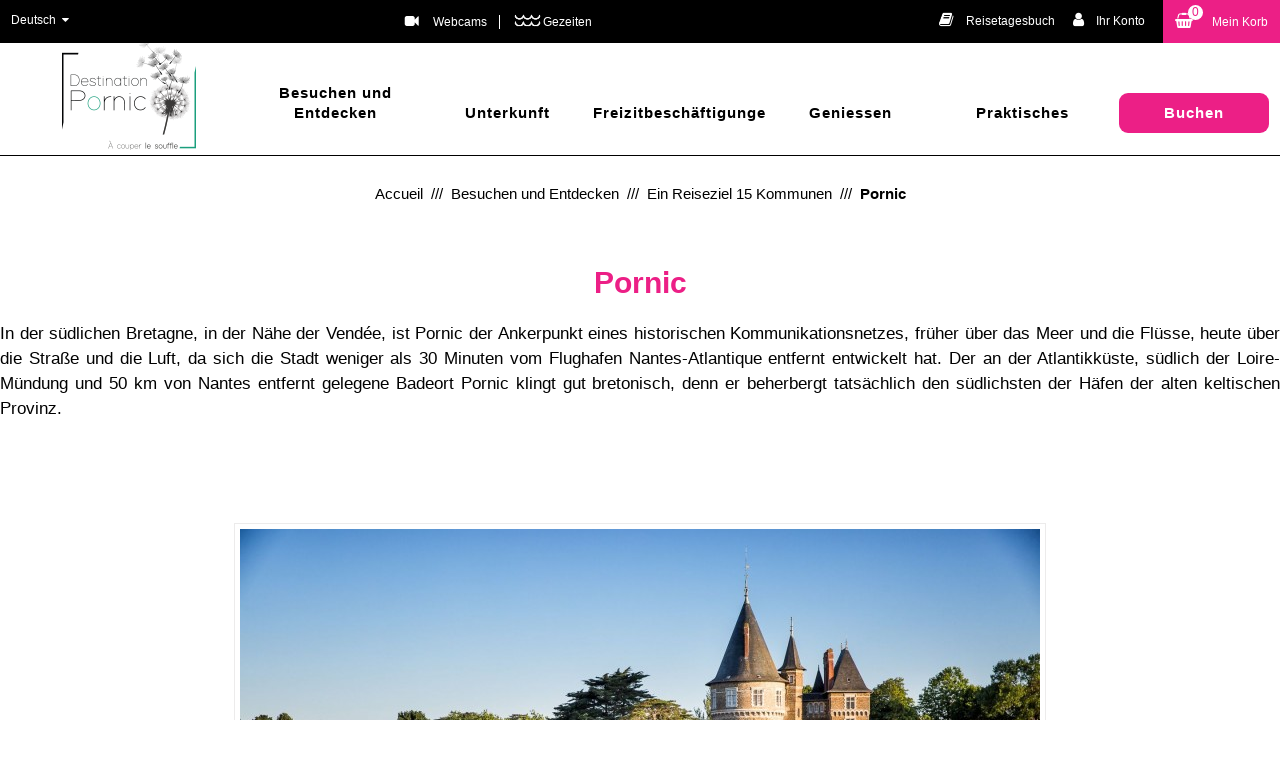

--- FILE ---
content_type: text/html; charset=utf-8
request_url: https://de.pornic.com/pornic-reiseziel-pornic-sainte-marie.html
body_size: 11829
content:
<!DOCTYPE html>
<!--[if lt IE 7]> <html class="no-js lt-ie9 lt-ie8 lt-ie7" lang="en"> <![endif]-->
<!--[if IE 7]>    <html class="no-js lt-ie9 lt-ie8" lang="en"> <![endif]-->
<!--[if IE 8]>    <html class="no-js lt-ie9" lang="en"> <![endif]-->
<!--[if gt IE 8]><!-->
<html class="no-js" lang="de"> <!--<![endif]-->

<head>
	<title>Pornic</title>
	<meta charset="utf-8" />
	<link rel="shortcut icon" href="/templates/PORNIC17/images/favicon/favicon.ico" type="image/x-icon" />
	<!-- Global site tag (gtag.js) - Google Analytics -->
	<script async src="https://www.googletagmanager.com/gtag/js?id=G-0Z1K373CFD"></script>
	<!-- Debut balise description et keyword -->
<meta name="description" content="PORNIC liegt in der Südbretagne und ist ein  historisches Verkehrsnetz. Ursprünglich reiste man in der Gegend per Schiff oder Segelboot, heute per Wagen oder Luft. Pornic befiindet sich weniger als 30 Minuten von einem Internationalen Flughafen entfernt. Nantes liegt nur 50 Km von der Küste und man kann in Pornic und den anligenden Badeorten schon die Atmosphäre der Bretagne spüren." />
<link rel="canonical" href="https://de.pornic.com/pornic-reiseziel-pornic-sainte-marie.html"/><!-- Fin balise description et keyword -->
<meta property="og:title" content="Pornic" /><meta property="og:description" content="PORNIC liegt in der Südbretagne und ist ein  historisches Verkehrsnetz. Ursprünglich reiste man in der Gegend per Schiff oder Segelboot, heute per Wagen oder Luft. Pornic befiindet sich weniger als 30 Minuten von einem Internationalen Flughafen entfernt. Nantes liegt nur 50 Km von der Küste und man kann in Pornic und den anligenden Badeorten schon die Atmosphäre der Bretagne spüren." /><meta property="og:image" content="https://www.pornic.com/medias/images/info_menu/port-et-chateau-de-pornic-4758-5666.jpg" /><meta property="og:type" content="website" />	<base href="https://de.pornic.com" />	<script>window.dataLayer = window.dataLayer || [];
                      function gtag(){window.dataLayer.push(arguments);}
                      gtag('js', new Date());
                      gtag('config', 'G-0Z1K373CFD', {'anonymize_ip': true });
                    </script><script data-cookie="GoogleAnalytics" data-cookie-fn="fn_6970f83006635" id="fn_6970f83006635" data-initiator="script-element" type="application/javascript" >

        function fn_6970f83006635() {(function(i,s,o,g,r,a,m){i['GoogleAnalyticsObject']=r;i[r]=i[r]||function(){
                      (i[r].q=i[r].q||[]).push(arguments)},i[r].l=1*new Date();a=s.createElement(o),
                      m=s.getElementsByTagName(o)[0];a.async=1;a.src=g;m.parentNode.insertBefore(a,m)
                      })(window,document,'script','//www.google-analytics.com/analytics.js','ga');ga('create', 'UA-115562091-1', 'auto');ga('require', 'displayfeatures');ga('set', 'anonymizeIp', true);ga('send', 'pageview');}

        var storage = localStorage.getItem("COOKIE_MANAGER");
        if (storage) {
            var dataCookie = JSON.parse(storage);
            if (dataCookie.types.GoogleAnalytics.isEnable) {
            	fn_6970f83006635();
            	var script = document.getElementById("fn_6970f83006635");
            	script.setAttribute("data-cookie-init", "1");
            }
        }

        </script><link rel="alternate" href="https://de.pornic.com/pornic-reiseziel-pornic-sainte-marie.html" hreflang="de"><link rel="alternate" href="https://www.pornic.com/pornic-destination-pornic-sainte-marie.html" hreflang="FR-fr"><link rel="alternate" href="https://en.pornic.com/pornic-destination-pornic-sainte-marie.html" hreflang="EN-gb"><link rel="alternate" href="https://www.pornic.com/pornic-destination-pornic-sainte-marie.html" hreflang="x-default"><script src="https://ajax.googleapis.com/ajax/libs/jquery/1.9.0/jquery.min.js" data-initiator="script-element" type="application/javascript" ></script>	<meta name="viewport" content="width=device-width" />
	<meta name="p:domain_verify" content="ff141b0d02986e5f8d838df57edd124c" />
	<meta name="format-detection" content="telephone=no">
	<meta http-equiv="Content-Language" content="de">
	<link rel="apple-touch-icon" sizes="120x120" href="/templates/PORNIC17/images/favicon/apple-touch-icon.png">
	<link rel="icon" type="image/png" sizes="32x32" href="/templates/PORNIC17/images/favicon/favicon-32x32.png">
	<link rel="icon" type="image/png" sizes="16x16" href="/templates/PORNIC17/images/favicon/favicon-16x16.png">
	<link rel="manifest" href="/templates/PORNIC17/images/favicon/site.webmanifest">
	<link rel="mask-icon" href="/templates/PORNIC17/images/favicon/safari-pinned-tab.svg" color="#009f7e">
	<meta name="msapplication-TileColor" content="#009f7e">
	<meta name="theme-color" content="#009f7e">
	<link rel="preconnect" href="https://fonts.googleapis.com">
	<link rel="preconnect" href="https://fonts.gstatic.com" crossorigin>
	<link href="https://fonts.googleapis.com/css2?family=Pacifico&display=swap" rel="stylesheet">
		
	<link href="/stylesheet.css?action=display&fic=default&partie=generique" data-initiator="link-element" rel="stylesheet" type="text/css" /><link href="/stylesheet.css?action=display&fic=default&partie=local" data-initiator="link-element" rel="stylesheet" type="text/css" /><link href="/stylesheet.css?action=display&charte=&theme=&langue=DE" data-initiator="link-element" rel="stylesheet" type="text/css" /><link href="/templates/PORNIC17/css/cache/style_DE_style-site.css" rel="stylesheet" type="text/css">
	<!--[if lt IE 9]>
    <script src="http://static.ingenie.fr/js/html5shiv.js"></script>
    <![endif]-->
	<!-- Facebook Pixel Code -->
	<script>
		! function(f, b, e, v, n, t, s) {
			if (f.fbq) return;
			n = f.fbq = function() {
				n.callMethod ?
					n.callMethod.apply(n, arguments) : n.queue.push(arguments)
			};
			if (!f._fbq) f._fbq = n;
			n.push = n;
			n.loaded = !0;
			n.version = '2.0';
			n.queue = [];
			t = b.createElement(e);
			t.async = !0;
			t.src = v;
			s = b.getElementsByTagName(e)[0];
			s.parentNode.insertBefore(t, s)
		}(window, document, 'script',
			'https://connect.facebook.net/en_US/fbevents.js');
		fbq('init', '577371289878982');
		fbq('track', 'PageView');
	</script>
	<noscript>
		<img height="1" width="1" src="https://www.facebook.com/tr?id=577371289878982&ev=PageView&noscript=1" />
	</noscript>
	<!-- End Facebook Pixel Code -->
	<!-- Meta Pixel Code -->
	<script>
		! function(f, b, e, v, n, t, s) {
			if (f.fbq) return;
			n = f.fbq = function() {
				n.callMethod ?
					n.callMethod.apply(n, arguments) : n.queue.push(arguments)
			};
			if (!f._fbq) f._fbq = n;
			n.push = n;
			n.loaded = !0;
			n.version = '2.0';
			n.queue = [];
			t = b.createElement(e);
			t.async = !0;
			t.src = v;
			s = b.getElementsByTagName(e)[0];
			s.parentNode.insertBefore(t, s)
		}(window, document, 'script',
			'https://connect.facebook.net/en_US/fbevents.js');
		fbq('init', '750145086950308');
		fbq('track', 'PageView');
	</script>
	<noscript><img height="1" width="1" style="display:none" src="https://www.facebook.com/tr?id=750145086950308&ev=PageView&noscript=1" /></noscript>
	<!-- End Meta Pixel Code -->
</head>

<body class=" de  ControllerListePages ">
	<header class="header" role="banner">
     <div class="top_header">
          <div class="cadre_site">
               <div class="col0">
                    <ul class="switch-langues"><li class="langue-de selected"><a href="https://de.pornic.com?origine=switchLangue" title="Deutsch"><span>Deutsch</span></a></li><li class="langue-fr"><a href="https://www.pornic.com?origine=switchLangue" title="Français"><span>Français</span></a></li><li class="langue-en"><a href="https://en.pornic.com?origine=switchLangue" title="English"><span>English</span></a></li></ul>               </div>
               <div class="col1">
                    <div class="meteo_header">
                         <nav role="navigation" class="menu-niveau-2 menu-menu_meteo" ><ul><li data-menu-id="6942" data-menu-keyword="WEBCAMS" class="first  menu-niveau-3  terminal"><a href="https://de.pornic.com/webcams.html" ><span class="lien-menu">Webcams</span></a></li><li data-menu-id="6944" data-menu-keyword="" class="menu-niveau-3  terminal"><a href="marees-horaires-de-marees-coefficient-marees.html" ><span class="lien-menu">Gezeiten</span></a></li></ul>
    </nav>                    </div>
               </div>

               <div class="col3">
                    <div class="groups">
                                             </div>
                    <div class="bloc_carnet_voyage">
                         <div id="carnet_voyage_mini_panier"><a rel="nofollow" href="/carnet-voyage" class="lien_carnet"><span class="lien_carnet">Reisetagesbuch</span></a></div>                    </div>
                    <div class="mon_compte">
                         <div class="widget-moncompte dropdown-relative widget-10">

                <div class="title"><a href="/espace-client.html"><span>Ihr Konto</span></a></div>
    </div>                    </div>
                    <div class="panier_header">
                         <div id="bloc_panier"><div class="titre"><span>Mein Korb</span></div><div class="contenu"><div class="panier-vide" id="resa_panier_vide">Ihr Einkaufswagen ist leer</div><div class="ligne-prestation"  style="display: none;"><div class="left"><span class="nb-prestations" id="resa_panier_nb_prestation">-1</span><span class="libelle-nb-prestations">Leistung</span></div><div class="right"><span class="montant" id="resa_panier_montant">0 €</span></div></div><div class="void-panier clear"  style="display: none;"><a href="https://de.pornic.com/booking?action=panier&amp;cid=2" >Sieh meinen Korb</a></div></div></div><span class="getNbPrestations">0</span>                    </div>
               </div>
          </div>
     </div>
     <div class="menu">
          <a href="#">	   				
                    <img src="templates/PORNIC17/images/logo_vert.png" alt="Office de Tourisme de Pornic"/>   					
               </a><nav role="navigation" class="responsiveMenu menu-niveau-2 menu-menu_principal" ><a id="pull" class="hidden-desktop">Menu</a><ul><li data-menu-id="6297" data-menu-keyword="" class="itineraire  first  couleur_verte  menu-niveau-3"><a href="https://de.pornic.com/besuchen-und-entdecken-pornic.html" ><span class="lien-menu">Besuchen und Entdecken</span></a><ul><li class="image-menu image-globale"><img src="/medias/images/info_menu/320x240-kunsten-wanderweg-sainte-marie-sur-mer-4867-4885-4886-5664-5664.jpg" alt="320x240-künsten-wanderweg-sainte-marie-sur-mer-4867-4885-4886" title="320x240-künsten-wanderweg-sainte-marie-sur-mer-4867-4885-4886"></li><div class="bloc_niveaux_menu"><li data-menu-id="6298" data-menu-keyword="" class="itineraire  menu-niveau-4"><a href="https://de.pornic.com/besichtigen-und-entdecken-in-pornic.html" ><span class="lien-menu">Ein Reiseziel 15 Kommunen</span></a><ul></ul>
    </li><li data-menu-id="6313" data-menu-keyword="" class="menu-niveau-4"><a href="https://de.pornic.com/4-bezaubernde-jahreszeiten.html" ><span class="lien-menu">4 bezaubernde Jahreszeiten</span></a><ul></ul>
    </li><li data-menu-id="6318" data-menu-keyword="" class="menu-niveau-4"><a href="https://de.pornic.com/strand-wassersport-bucht-schiff.html" ><span class="lien-menu">Ein jodhaltiges Reiseziel</span></a><ul></ul>
    </li><li data-menu-id="6326" data-menu-keyword="" class="menu-niveau-4"><a href="https://de.pornic.com/park-garten-teich-moor.html" ><span class="lien-menu">Ein sehr natürliches Reiseziel</span></a><ul></ul>
    </li><li data-menu-id="6333" data-menu-keyword="" class="menu-niveau-4"><a href="https://de.pornic.com/kirche-menhir-dolmen-architektur.html" ><span class="lien-menu">Kulturerbe</span></a><ul></ul>
    </li><li data-menu-id="6359" data-menu-keyword="" class="menu-niveau-4"><a href="https://de.pornic.com/stadtfuhrungen-pornic.html" ><span class="lien-menu">Führungen</span></a><ul></ul>
    </li><li data-menu-id="6365" data-menu-keyword="" class="menu-niveau-4"><a href="https://de.pornic.com/handwerkliche-besichtigungen-pornic.html" ><span class="lien-menu">Know-how, lokales Handwerk</span></a><ul></ul>
    </li><li data-menu-id="6366" data-menu-keyword="" class="menu-niveau-4"><a href="https://de.pornic.com/fur-die-kinder.html" ><span class="lien-menu">Für die Kinder</span></a><ul></ul>
    </li><li data-menu-id="6371" data-menu-keyword="" class="menu-niveau-4"><a href="https://de.pornic.com/um-pornic-herum.html" ><span class="lien-menu">Rund um Destination Pornic</span></a><ul></ul>
    </li><li data-menu-id="6605" data-menu-keyword="ACTUALITE" class="menu-niveau-4"><a href="https://de.pornic.com/erfahrungen-pornic.html" ><span class="lien-menu">Erfahrungen</span></a><ul></ul>
    </li></ul>
    </li><li data-menu-id="6378" data-menu-keyword="" class="couleur_rose  menu-niveau-3"><a href="https://de.pornic.com/unterkunft-pornic-urlaub-pornic-aufenthalt-pornic-unterkunft-gegend-um-pornic-herum.html" ><span class="lien-menu">Unterkunft</span></a><ul><li class="image-menu image-globale"><img src="/medias/images/info_menu/wo-ubernachten-in-destination-pornic-5019-5741-5741.jpg" alt="Unterkünfte Destination pornic, hotels pornic, vermietung pornic, campingplatz pornic, campingplätze detination pornic, ferienwohnungen pornic, gastezimmer pornic" title="Doppelzimmer Hotel Alliance Thalasso - Pornic - &copy J. Hihn"></li><div class="bloc_niveaux_menu"><li data-menu-id="6379" data-menu-keyword="" class="menu-niveau-4"><a href="https://de.pornic.com/hotels-in-pornic-und-umgebung.html" ><span class="lien-menu">Hotels</span></a><ul></ul>
    </li><li data-menu-id="6386" data-menu-keyword="" class="menu-niveau-4"><a href="https://de.pornic.com/gastezimmer-pornic.html" ><span class="lien-menu">Gästezimmer</span></a><ul></ul>
    </li><li data-menu-id="6396" data-menu-keyword="" class="menu-niveau-4"><a href="https://de.pornic.com/campingplatze-pornic.html" ><span class="lien-menu">Campingplätze</span></a><ul></ul>
    </li><li data-menu-id="6405" data-menu-keyword="" class="menu-niveau-4"><a href="https://de.pornic.com/ferienvermietung-pornic.html" ><span class="lien-menu">Ferienvermietung</span></a><ul></ul>
    </li><li data-menu-id="6410" data-menu-keyword="" class="menu-niveau-4  terminal"><a href="https://de.pornic.com/aussergewohnliche-unterkunft.html" ><span class="lien-menu">Aussergewöhliche Unterkunft</span></a></li><li data-menu-id="6411" data-menu-keyword="" class="menu-niveau-4  terminal"><a href="https://de.pornic.com/tourismusrezidenzen-pornic.html" ><span class="lien-menu">Tourismusresidenzen</span></a></li><li data-menu-id="6412" data-menu-keyword="" class="menu-niveau-4  terminal"><a href="https://de.pornic.com/jahresvermietung-pornic.html" ><span class="lien-menu">Jahresvermietung</span></a></li><li data-menu-id="6413" data-menu-keyword="" class="menu-niveau-4  terminal"><a href="https://de.pornic.com/gruppenunterkunft.html" ><span class="lien-menu">Gruppenunterkuft</span></a></li><li data-menu-id="6414" data-menu-keyword="" class="menu-niveau-4  terminal"><a href="https://de.pornic.com/villages-vacances.html" ><span class="lien-menu">Feriendorf</span></a></li><li data-menu-id="6415" data-menu-keyword="" class="menu-niveau-4  terminal"><a href="https://de.pornic.com/fruhstuckspension.html" ><span class="lien-menu">Etappenunterkünfte</span></a></li><li data-menu-id="7420" data-menu-keyword="" class="menu-niveau-4  terminal"><a href="https://de.pornic.com/travel-camper-vermietung-von-ausgestatteten-vans.html" ><span class="lien-menu">Vermietung van eingerichtet</span></a></li><li data-menu-id="6416" data-menu-keyword="" class="menu-niveau-4"><a href="https://de.pornic.com/wohnmobil.html" ><span class="lien-menu">Wohnmobil</span></a><ul></ul>
    </li></ul>
    </li><li data-menu-id="6426" data-menu-keyword="" class="couleur_bleue  menu-niveau-3"><a href="https://de.pornic.com/aktivitaten-und-freizeitbeschaftigungen-pornic.html" ><span class="lien-menu">Freizitbeschäftigungen</span></a><ul><li class="image-menu image-globale"><img src="/medias/images/info_menu/activites-destination-pornic-6250.jpg" alt="activites-destination-pornic-6250" title="Freizitbeschäftigungen"></li><div class="bloc_niveaux_menu"><li data-menu-id="6427" data-menu-keyword="" class="menu-niveau-4"><a href="https://de.pornic.com/terminkalender-ausgehen.html" ><span class="lien-menu">Terminkalender</span></a><ul></ul>
    </li><li data-menu-id="6465" data-menu-keyword="" class="menu-niveau-4  terminal"><a href="https://de.pornic.com/panorama.html" ><span class="lien-menu">Was für ein Ausblick !</span></a></li><li data-menu-id="6466" data-menu-keyword="" class="menu-niveau-4"><a href="https://de.pornic.com/stadtfuhrungen-pornic-1.html" ><span class="lien-menu">Auf Besichtigungstour</span></a><ul></ul>
    </li><li data-menu-id="6470" data-menu-keyword="" class="menu-niveau-4"><a href="https://de.pornic.com/wanderungen-pornic.html" ><span class="lien-menu">Wanderlust</span></a><ul></ul>
    </li><li data-menu-id="6514" data-menu-keyword="" class="menu-niveau-4"><a href="https://de.pornic.com/strande-pornic-buchten-pornic.html" ><span class="lien-menu">Am Strand</span></a><ul></ul>
    </li><li data-menu-id="6525" data-menu-keyword="" class="menu-niveau-4"><a href="https://de.pornic.com/fischen-und-angeln.html" ><span class="lien-menu">Fischen und Angeln</span></a><ul></ul>
    </li><li data-menu-id="6533" data-menu-keyword="" class="menu-niveau-4"><a href="https://de.pornic.com/freizeitbeschaftigung.html" ><span class="lien-menu">Freizeitbeschäftigung</span></a><ul></ul>
    </li><li data-menu-id="6545" data-menu-keyword="" class="menu-niveau-4"><a href="https://de.pornic.com/sportaktivitaten-pornic.html" ><span class="lien-menu">Sport</span></a><ul></ul>
    </li><li data-menu-id="6565" data-menu-keyword="" class="menu-niveau-4"><a href="https://de.pornic.com/wasseraktivitaten-pornic.html" ><span class="lien-menu">Wassersport</span></a><ul></ul>
    </li><li data-menu-id="6584" data-menu-keyword="" class="menu-niveau-4"><a href="https://de.pornic.com/fitness-und-wohlbefinden-pornic.html" ><span class="lien-menu">Wohlbefinden und Thalasso</span></a><ul></ul>
    </li><li data-menu-id="6588" data-menu-keyword="" class="menu-niveau-4"><a href="https://de.pornic.com/ausgehen-pornic.html" ><span class="lien-menu">Ausgehen</span></a><ul></ul>
    </li><li data-menu-id="6595" data-menu-keyword="" class="menu-niveau-4"><a href="https://de.pornic.com/kulturaktivitaten-pornic.html" ><span class="lien-menu">Kultur</span></a><ul></ul>
    </li><li data-menu-id="6600" data-menu-keyword="" class="menu-niveau-4"><a href="https://de.pornic.com/spielaktivitaten-pornic.html" ><span class="lien-menu">Spezial für Kinder</span></a><ul></ul>
    </li><li data-menu-id="7194" data-menu-keyword="" class="menu-niveau-4"><a href="https://de.pornic.com/make-regen-was-zu-tun-regen-in-familie-regen.html" ><span class="lien-menu">Was tun, wenn es regnet?</span></a><ul></ul>
    </li></ul>
    </li><li data-menu-id="6611" data-menu-keyword="" class="couleur_rouge  menu-niveau-3"><a href="https://de.pornic.com/dufte-und-leckereien.html" ><span class="lien-menu">Geniessen</span></a><ul><li class="image-menu image-globale"><img src="/medias/images/info_menu/geniessen-4888-5899-5899.jpg" alt="Geniessen-4888" title="Geniessen-4888"></li><div class="bloc_niveaux_menu"><li data-menu-id="6612" data-menu-keyword="" class="menu-niveau-4"><a href="https://de.pornic.com/les-restaurants.html" ><span class="lien-menu">Gastronomiebetriebe</span></a><ul></ul>
    </li><li data-menu-id="6663" data-menu-keyword="" class="menu-niveau-4  terminal"><a href="https://de.pornic.com/unsere-kuchenchefs.html" ><span class="lien-menu">Unsere Küchenchefs</span></a></li><li data-menu-id="6649" data-menu-keyword="" class="menu-niveau-4"><a href="https://de.pornic.com/markte-pornic.html" ><span class="lien-menu">Märkte</span></a><ul></ul>
    </li><li data-menu-id="6662" data-menu-keyword="" class="menu-niveau-4  terminal"><a href="https://de.pornic.com/unsere-spezialitaten.html" ><span class="lien-menu">Unsere Spezialitäten</span></a></li><li data-menu-id="6322" data-menu-keyword="" class="menu-niveau-4  terminal"><a href="https://de.pornic.com/visites-moules-visites-parc-ostreicole-production-moules.html" ><span class="lien-menu">Muschelzuchtstandorte (Austern, Miesmuscheln)</span></a></li><li data-menu-id="7324" data-menu-keyword="" class="menu-niveau-4  terminal"><a href="https://de.pornic.com/weine-weinbauern-pornic.html" ><span class="lien-menu">Unsere Winzer</span></a></li><li data-menu-id="7333" data-menu-keyword="" class="menu-niveau-4  terminal"><a href="https://de.pornic.com/besuche-sel-salinen.html" ><span class="lien-menu">Das weiße Gold des Pays de Retz</span></a></li><li data-menu-id="6661" data-menu-keyword="" class="menu-niveau-4  terminal"><a href="https://de.pornic.com/lokale-produzenten.html" ><span class="lien-menu">Lokale Produzenten</span></a></li><li data-menu-id="6664" data-menu-keyword="" class="menu-niveau-4  terminal"><a href="https://de.pornic.com/gourmet-termine.html" ><span class="lien-menu">Gourmet-Termine</span></a></li><li data-menu-id="6665" data-menu-keyword="" class="menu-niveau-4  terminal"><a href="https://de.pornic.com/gourmet-touren.html" ><span class="lien-menu">Gourmet-Touren</span></a></li><li data-menu-id="7337" data-menu-keyword="" class="menu-niveau-4  terminal"><a href="https://de.pornic.com/teestuben-snack-destination-pornic.html" ><span class="lien-menu">Teestuben</span></a></li><li data-menu-id="6667" data-menu-keyword="" class="menu-niveau-4  terminal"><a href="https://de.pornic.com/gaumenfreude.html" ><span class="lien-menu">Gaumenfreude</span></a></li><li data-menu-id="6666" data-menu-keyword="" class="menu-niveau-4  terminal"><a href="https://de.pornic.com/kuchenrezepte.html" ><span class="lien-menu">Küchenrezepte</span></a></li></ul>
    </li><li data-menu-id="6668" data-menu-keyword="" class="couleur_orange  menu-niveau-3"><a href="https://de.pornic.com/adressbuch-pornic.html" ><span class="lien-menu">Praktisches</span></a><ul><li class="image-menu image-globale"><img src="/medias/images/info_menu/pratique300-4895-5935.jpg" alt="pratique300-4895" title="pratique300-4895"></li><div class="bloc_niveaux_menu"><li data-menu-id="6669" data-menu-keyword="FOOTER1" class="menu-niveau-4"><a href="https://de.pornic.com/tourismusburo-pornic-1-1.html" ><span class="lien-menu">Interkommunales Fremdenferkehrsamt</span></a><ul></ul>
    </li><li data-menu-id="6682" data-menu-keyword="" class="menu-niveau-4  terminal"><a href="https://de.pornic.com/dokumentation-1-1.html" ><span class="lien-menu">Unterlagen</span></a></li><li data-menu-id="6683" data-menu-keyword="" class="menu-niveau-4"><a href="https://de.pornic.com/boutique-und-kartenverkauf.html" ><span class="lien-menu">Boutique und Kartenverkauf</span></a><ul></ul>
    </li><li data-menu-id="6698" data-menu-keyword="MAREES" class="lien_webcam  menu-niveau-4  terminal"><a href="https://de.pornic.com/gezeiten.html" ><span class="lien-menu">Gezeiten</span></a></li><li data-menu-id="6699" data-menu-keyword="" class="menu-niveau-4  terminal"><a href="https://de.pornic.com/anreise-und-lage.html" ><span class="lien-menu">Anreise und Lage</span></a></li><li data-menu-id="6700" data-menu-keyword="" class="menu-niveau-4"><a href="https://de.pornic.com/handel-und-dienstleistungen-geschafte-pornic.html" ><span class="lien-menu">Händler und Dienstleistungen</span></a><ul></ul>
    </li><li data-menu-id="6794" data-menu-keyword="" class="menu-niveau-4"><a href="https://de.pornic.com/transport-garagen-fahrrader-...pornic.html" ><span class="lien-menu">Transport: Werkstatt, Räder...</span></a><ul></ul>
    </li><li data-menu-id="6806" data-menu-keyword="" class="menu-niveau-4"><a href="https://de.pornic.com/gesundheitsdienst/notfall-pornic.html" ><span class="lien-menu">Gesundheit und Notfall</span></a><ul></ul>
    </li><li data-menu-id="6848" data-menu-keyword="" class="menu-niveau-4"><a href="https://de.pornic.com/nutzliche-dienstleistungen-pornic.html" ><span class="lien-menu">Nützliche Diestleistungen</span></a><ul></ul>
    </li><li data-menu-id="6874" data-menu-keyword="" class="menu-niveau-4  terminal"><a href="https://de.pornic.com/stopp-und-empfang-fur-wohnmobil-pornic.html" ><span class="lien-menu">Wohnmobile</span></a></li><li data-menu-id="6875" data-menu-keyword="" class="menu-niveau-4  terminal"><a href="/webcams-1.html" ><span class="lien-menu">Webcams</span></a></li></ul>
    </li><li data-menu-id="6876" data-menu-keyword="" class="title_reserver couleur_rose  menu-niveau-3"><a href="https://de.pornic.com/buchen.html" ><span class="lien-menu">Buchen</span></a><ul><li class="image-menu image-globale"><img src="/medias/images/info_menu/menu-pornic-basse-definition-46-sur-238-4981-6143.jpg" alt="menu-pornic-basse-definition-46-sur-238-4981" title="menu-pornic-basse-definition-46-sur-238-4981"></li><div class="bloc_niveaux_menu"><li data-menu-id="6877" data-menu-keyword="" class="menu-niveau-4"><a href="https://de.pornic.com/unterkunft-online-buchen.html" ><span class="lien-menu">Unterkunft</span></a><ul></ul>
    </li><li data-menu-id="6883" data-menu-keyword="" class="menu-niveau-4"><a href="https://de.pornic.com/alle-aufenthalte.html" ><span class="lien-menu">Aufenthalt und Wochenende</span></a><ul></ul>
    </li><li data-menu-id="6889" data-menu-keyword="" class="menu-niveau-4  terminal"><a href="https://de.pornic.com/freizeitbeschaftigung-1.html" ><span class="lien-menu">Freizeitbeschäftigungen</span></a></li><li data-menu-id="6891" data-menu-keyword="" class="menu-niveau-4  terminal"><a href="https://de.pornic.com/reservierungsservice.html" ><span class="lien-menu">Kontakt mit dem Reservierungsservice</span></a></li><li data-menu-id="6892" data-menu-keyword="" class="menu-niveau-4  terminal"><a href="https://de.pornic.com/wie-kann-ich-ein-hote-buchen.html" ><span class="lien-menu">Wie kann ich Buchen ?</span></a></li></ul>
    </li></ul>
    </nav>     </div>
</header>
	<main class="container" role="main">
		<ul class="breadcrumb">    <li>
                                    <a href="/">
                    <span>Accueil</span>
                </a>
                <span class=�divider�>&nbsp;///&nbsp</span>                        </li>
    <li>
                                    <a href="besuchen-und-entdecken-pornic.html">
                    <span>Besuchen und Entdecken</span>
                </a>
                <span class=�divider�>&nbsp;///&nbsp</span>                        </li>
    <li>
                                    <a href="besichtigen-und-entdecken-in-pornic.html">
                    <span>Ein Reiseziel 15 Kommunen</span>
                </a>
                <span class=�divider�>&nbsp;///&nbsp</span>                        </li>
    <li>
        <script type="application/ld+json">{"itemListElement":[{"position":1,"name":"Accueil","item":"https:\/\/de.pornic.com\/\/","@type":"ListItem"},{"position":2,"name":"Besuchen und Entdecken","item":"https:\/\/de.pornic.com\/besuchen-und-entdecken-pornic.html","@type":"ListItem"},{"position":3,"name":"Ein Reiseziel 15 Kommunen","item":"https:\/\/de.pornic.com\/besichtigen-und-entdecken-in-pornic.html","@type":"ListItem"},{"position":4,"name":"Pornic","item":"https:\/\/de.pornic.com\/pornic-reiseziel-pornic-sainte-marie.html","@type":"ListItem"}],"@type":"BreadcrumbList","@context":"http:\/\/schema.org\/"}</script>            <span>Pornic</span>
            </li>
</ul>	<aside id="colg"></aside>

	<section id="content" class=" colonne_droite ">
	<!-- Contenu mod�le ici -->
	<!-- DANS CERTAINS CAS NE PAS APPELER MODELE CI-DESSOUS POUR ACCUEIL.PHP -->
	<div id="rubrique" class="rubrique "><header><h1>Pornic</h1><div id="description-rubrique" >In der s&uuml;dlichen Bretagne, in der N&auml;he der Vend&eacute;e, ist Pornic der Ankerpunkt eines historischen Kommunikationsnetzes, fr&uuml;her &uuml;ber das Meer und die Fl&uuml;sse, heute &uuml;ber die Stra&szlig;e und die Luft, da sich die Stadt weniger als 30 Minuten vom Flughafen Nantes-Atlantique entfernt entwickelt hat. Der an der Atlantikk&uuml;ste, s&uuml;dlich der Loire-M&uuml;ndung und 50 km von Nantes entfernt gelegene Badeort Pornic klingt gut bretonisch, denn er beherbergt tats&auml;chlich den s&uuml;dlichsten der H&auml;fen der alten keltischen Provinz.</div></header><section id="page-pageinfo-pornic" class="page first" ><!-- debut ligne  1 --><article id="page-pageinfo-pornic-ligne-1" class="page-ligne first sans_texte"><div class="page-ligne-image"><a class="box-image-pave" href="https://www.pornic.com/medias/images/info_pages/multitailles/1920x1440_chateau-et-port-de-pornic-1430.jpg" title="Port et château de Pornic"><img src="https://www.pornic.com/medias/images/info_pages/multitailles/800x600_chateau-et-port-de-pornic-1430.jpg" alt="Port et château de Pornic" /></a></div></article><!-- fin ligne 1 --><!-- debut ligne  2 --><article id="page-pageinfo-pornic-ligne-2" class="page-ligne  sans_images"><div class="page-pave"><h2><strong>GASTGEBERSTADT MIT ZAUBERHAFTEM CHARME...</strong></h2>
</div></article><!-- fin ligne 2 --><!-- debut ligne  3 --><article id="page-pageinfo-pornic-ligne-3" class="page-ligne "><ul class="page-ligne-image gallerie-pave-3-0"><li data-description="plage-de-la-birochere-1445"><img src="https://www.pornic.com/medias/images/info_pages/multitailles/800x600_plage-de-la-birochere-1445.jpg" title="plage-de-la-birochere-1445" alt="plage-de-la-birochere-1445" /></li><li data-description="Golf 18 trous de Pornic"><img src="https://www.pornic.com/medias/images/info_pages/multitailles/800x600_golf-18-trous-de-pornic-1470.jpg" title="Golf 18 trous de Pornic" alt="Golf 18 trous de Pornic" /></li><li data-description="Plage des sablons"><img src="https://www.pornic.com/medias/images/info_pages/multitailles/800x600_plage-des-sablons-1471.jpg" title="Plage des sablons" alt="Plage des sablons" /></li></ul><!-- Bloc Bxslider --><script>     
		  	function rubriqueInitBxSliderPave3page0() {    
				try {                                  
					var obj = new BxSliderIngenie(".gallerie-pave-3-0",{'auto': true, 'autoHover': true},false,false);
				}
				catch (e) {
					console.log('BxSliderIngenie : init impossible sur .gallerie-pave-3-0',e);
				}       
		  	}
		  	</script><!--/ Bloc Bxslider --><div class="page-pave"><strong>Gro&szlig;e Sportler kommen hierher, um neue Kraft zu sammeln !</strong><br />
&nbsp;<br />
Die Stadtbewohner suchen hier Abwechslung, angezogen von der bemerkenswerten Lebensqualit&auml;t, die hier herrscht.<br />
&nbsp;<br />
Mit seiner Thalassotherapie, seinen Jachth&auml;fen, seinem Golfplatz, seinem Kasino, seinen Str&auml;nden und Buchten macht sich PORNIC auf den Weg in das neue Jahrhundert, ohne dabei die Vorz&uuml;ge seiner bedeutenden Vergangenheit zu verleugnen.</div></article><!-- fin ligne 3 --><!-- debut ligne  4 --><article id="page-pageinfo-pornic-ligne-4" class="page-ligne  sans_images"><div class="page-pave">Die seit sehr alten Zeiten besiedelte Stadt PORNIC hat sich auf einem silbernen Schieferfelsen am Zusammenfluss von drei Fl&uuml;ssen und dem Meer niedergelassen.<br />
&nbsp;<br />
Die gro&szlig;e Weite des Meeres rief die Menschen dazu auf, hier eines der merkw&uuml;rdigsten Megalith-Ensembles der Region Armorika zu errichten. Von den Wikingern begehrt, wurden der Hafen und sein Tal bald durch eine Festung gesch&uuml;tzt, die im Mittelalter zu einem der Besitzt&uuml;mer des ber&uuml;hmten Gilles de Rais wurde.<br />
Korsaren, Sklavenh&auml;ndler und die Helden der Vend&eacute;e-Kriege nahmen sp&auml;ter Besitz von der Stadt und schmiedeten ihre Legenden.<br />
&nbsp;<br />
Das <a href="https://de.pornic.com/schloss-von-pornic.html" target="_blank">Schloss von Pornic</a>, das am Bug der mittelalterlichen Stadt mit ihren Gassen, Treppen, Markthallen und Kapellen errichtet wurde, ist heute das touristische Wahrzeichen des als &quot;pornicaise&quot; eingestuften Ortes.<br />
&nbsp;<br />
Der Ruf des Ortes, der auf der ab 1830 eingef&uuml;hrten Meerwasser- und Bademode beruhte, wurde durch die romantischen Beschreibungen von Jules Sandeau, Jules Michelet oder Robert Browning versch&ouml;nert.<br />
Die Eisenbahn gab dann den Ansto&szlig; f&uuml;r eine Demokratisierung des Tourismus, die Pers&ouml;nlichkeiten wie Martial Caillebotte, Auguste Renoir oder Lenin anzog...</div></article><!-- fin ligne 4 --><!-- debut ligne  5 --><article id="page-pageinfo-pornic-ligne-5" class="page-ligne  sans_texte"><ul class="page-ligne-image gallerie-pave-5-0"><li data-description="avant-port-de-gourmalon-villas-balneaires"><a class="box-image-pave" href="https://www.pornic.com/medias/images/info_pages/multitailles/1920x1440_avant-port-de-gourmalon-villas-balneaires-1431.jpg" title="avant-port-de-gourmalon-villas-balneaires"><img src="https://www.pornic.com/medias/images/info_pages/multitailles/800x600_avant-port-de-gourmalon-villas-balneaires-1431.jpg" alt="avant-port-de-gourmalon-villas-balneaires" /></a></li><li data-description="villa-balneaire-pornic-1443"><a class="box-image-pave" href="https://www.pornic.com/medias/images/info_pages/multitailles/1920x1440_villa-balneaire-pornic-1443.jpg" title="villa-balneaire-pornic-1443"><img src="https://www.pornic.com/medias/images/info_pages/multitailles/800x600_villa-balneaire-pornic-1443.jpg" alt="villa-balneaire-pornic-1443" /></a></li><li data-description="chateau-et-port-de-peche-de-pornic-1433"><a class="box-image-pave" href="https://www.pornic.com/medias/images/info_pages/multitailles/1920x1440_chateau-et-port-de-peche-de-pornic-1433.jpg" title="chateau-et-port-de-peche-de-pornic-1433"><img src="https://www.pornic.com/medias/images/info_pages/multitailles/800x600_chateau-et-port-de-peche-de-pornic-1433.jpg" alt="chateau-et-port-de-peche-de-pornic-1433" /></a></li><li data-description="couple-sur-le-chemin-cotier-de-sainte-marie-1434"><a class="box-image-pave" href="https://www.pornic.com/medias/images/info_pages/multitailles/1920x1440_couple-sur-le-chemin-cotier-de-sainte-marie-1434.jpg" title="couple-sur-le-chemin-cotier-de-sainte-marie-1434"><img src="https://www.pornic.com/medias/images/info_pages/multitailles/800x600_couple-sur-le-chemin-cotier-de-sainte-marie-1434.jpg" alt="couple-sur-le-chemin-cotier-de-sainte-marie-1434" /></a></li><li data-description="ruelles-de-pornic-1452"><a class="box-image-pave" href="https://www.pornic.com/medias/images/info_pages/multitailles/1920x1440_ruelles-de-pornic-1452.jpg" title="ruelles-de-pornic-1452"><img src="https://www.pornic.com/medias/images/info_pages/multitailles/800x600_ruelles-de-pornic-1452.jpg" alt="ruelles-de-pornic-1452" /></a></li></ul></article><!-- fin ligne 5 --><!-- debut ligne  6 --><article id="page-pageinfo-pornic-ligne-6" class="page-ligne  sans_images"><div class="page-pave">Mit Phantasie angereicherte <strong>Strandvillen </strong>wurden damals an der K&uuml;ste gegr&uuml;ndet. Die Atmosph&auml;re der &quot;Belle Epoque&quot; ist auch heute noch sp&uuml;rbar ; die Villen-Chalets haben die Zeit &uuml;berdauert und zeigen sich in ihrer ganzen Pracht. An der Frontseite befindet sich ein <strong>f&uuml;r Spazierg&auml;nge angelegter Zollpfad</strong>, der eine steigende Zahl von Besuchern anzieht, die die Meereslandschaft und ihre wundersch&ouml;ne Flora genie&szlig;en wollen.<br />
&nbsp;<br />
In PORNIC zu leben, und sei es auch nur f&uuml;r einen Augenblick, bedeutet, die Zeit anzuhalten, auf der Suche nach einem Vergn&uuml;gen, das man genie&szlig;en kann.</div></article><!-- fin ligne 6 --><!-- debut ligne  8 --><article id="page-pageinfo-pornic-ligne-8" class="page-ligne  sans_images"><div class="page-pave"><div style="text-align: right;"><em><strong>Pornic &quot; in Kurzfassung &quot; :</strong><br />
16 297 Einwohner<br />
14 km K&uuml;ste<br />
10 000 Hektar<br />
<strong>Das alte Motto von Pornic</strong></em><strong> :</strong> &quot;Maris Stella Sit Nobis Propitia&quot;.<br />
&quot;M&ouml;ge der Stern des Meeres uns wohlgesonnen sein&quot;.<br />
<em><strong>Ein Spruch :</strong> &quot;4 Jahreszeiten voller Charme !&quot;.</em></div>
</div></article><!-- fin ligne 8 --></section><div class="rubrique-images gallerie "><ul class="gallerie-list0"><li><img src="https://www.pornic.com/medias/images/info_pages/multitailles/800x600_pornic-gourmalon-1451.jpg" title="pornic-gourmalon-1451" alt="pornic-gourmalon-1451" /></li><li><img src="https://www.pornic.com/medias/images/info_pages/multitailles/800x600_velo-canal-de-haute-perche-pornic-1442.jpg" title="velo-canal-de-haute-perche-pornic-1442" alt="velo-canal-de-haute-perche-pornic-1442" /></li><li><img src="https://www.pornic.com/medias/images/info_pages/multitailles/800x600_plage-de-la-noeveillard-1449.jpg" title="plage-de-la-noeveillard-1449" alt="plage-de-la-noeveillard-1449" /></li><li><img src="https://www.pornic.com/medias/images/info_pages/multitailles/800x600_villa-malouine-pornic-1447.jpg" title="villa-malouine-pornic-1447" alt="villa-malouine-pornic-1447" /></li><li><img src="https://www.pornic.com/medias/images/info_pages/multitailles/800x600_etang-val-saint-martin-1437.jpg" title="etang-val-saint-martin-1437" alt="etang-val-saint-martin-1437" /></li><li><img src="https://www.pornic.com/medias/images/info_pages/multitailles/800x600_pecherie-pornic-1448.jpg" title="pecherie-pornic-1448" alt="pecherie-pornic-1448" /></li></ul></div><!-- Bloc Bxslider --><script>     
		  	function rubrique0InitBxSlider() {    
				try {                                  
					var obj = new BxSliderIngenie(".gallerie-list0",{'auto': true, 'autoHover': true},false,false);
				}
				catch (e) {
					console.log('BxSliderIngenie : init impossible sur .gallerie-list0',e);
				}       
		  	}
		  	</script><!--/ Bloc Bxslider --><div class="widgetGoogleMap">
    <div class="carte" style="height:300px;">
        <div class="carteGoogleMap" style="height:100%;" data-longitude="-2.09441" data-latitude="47.11389" data-zoom="9">
            <span class="loader">
                <img src="https://static.ingenie.fr/images/ajax/chargement-moyen-rond.gif" alt="loading" />
            </span>
        </div>
    </div>

    <div class="coordonnees-fiche">
        <div>
            <div class="cadre_coordonnee">
                <div class="coord-coordonnees-fiche"><div class="libelle">Reiseplan </div>Office de tourisme de Pornic</div>
                <div class="gps-coordonnees-fiche">
                    <div class="coordonnees_gps">GPS-Koordinaten</div>
                    <div class="latitude">
                        <em>Breitengrad : 47.11389</em>
                    </div>
                    <div class="longitude">
                        <em>Längengrad : -2.09441</em>
                    </div>
                </div>
                                    <div class="calcul-itineraire">
                        <input type="text" id="departItineraire" class="calcul-itineraire-input" placeholder="Bitte geben Sie Ihren Startort ein" />
                        <button type="submit" id="lienItineraire" class="calcul-itineraire-bouton">Berechnen</button>
                        <div class="calcul-itineraire-detail"></div>
                    </div>
                            </div>
        </div>

    </div>
</div></div><script>
function local_ListePages() {
    // gallerie
    $('.gallerie-list0').galleryView({
        panel_width: 400,
        panel_height: 300,
        panel_scale: 'fit'
    });
}
</script>	<div class="descriptif2"></div>	</section>	</main>

	<footer class="footer clear" role="contentinfo">
		<nav role="navigation" class="menu-niveau-2 menu-bas_de_page" ><ul><li data-menu-id="6974" data-menu-keyword="" class="first  boutique  menu-niveau-3  terminal"><a href="https://www.pornic.com/boutique-billeterie.html" ><span class="lien-menu">Boutique und Kartenverkauf</span></a></li><li data-menu-id="6975" data-menu-keyword="CARTE_INTERACTIVE" class="carte  menu-niveau-3"><a href="https://de.pornic.com/interaktive-karte.html" ><span class="lien-menu">Interaktive Karte</span></a><ul></ul>
    </li></ul>
    </nav>
	<div class="swutch_langues_responsive">
		<ul class="switch-langues"><li class="langue-de selected"><a href="https://de.pornic.com?origine=switchLangue" title="Deutsch"><span>Deutsch</span></a></li><li class="langue-fr"><a href="https://www.pornic.com?origine=switchLangue" title="Français"><span>Français</span></a></li><li class="langue-en"><a href="https://en.pornic.com?origine=switchLangue" title="English"><span>English</span></a></li></ul>	</div>
	<div class="menu_footer">
		<nav role="navigation" class="menu-niveau-2 menu-footer3" ><div class="titre-menu">Office de tourisme intercommunal de Pornic</div><ul><li data-menu-id="7060" data-menu-keyword="" class="first  menu-niveau-3  terminal"><a href="tel:0240820440" ><span class="lien-menu">Tel. +33 (0)2 40 82 04 40</span></a></li><li data-menu-id="7061" data-menu-keyword="" class="menu-niveau-3  terminal"><a href="documentation-brochure.html" ><span class="lien-menu">Dokumentation</span></a></li><li data-menu-id="7062" data-menu-keyword="" class="menu-niveau-3"><a href="https://de.pornic.com/tourismus-und-behinderung.html" ><span class="lien-menu">Tourismus und Behinderung</span></a><ul></ul>
    </li><li data-menu-id="7066" data-menu-keyword="" class="menu-niveau-3  terminal"><a href="https://de.pornic.com/anreise-und-lage.html" ><span class="lien-menu">Karte und Reiseroute</span></a></li><li data-menu-id="7114" data-menu-keyword="VISITE_VIRTUELLE" class="lien_visite_virtuelle  menu-niveau-3  terminal"><a href="https://de.pornic.com/ftp/visite_virtuelle_de/index.html" target="_blank" ><span class="lien-menu">Virtual Tour 360°</span></a></li><li data-menu-id="7079" data-menu-keyword="" class="menu-niveau-3"><a href="https://de.pornic.com/qualitat-klassifizierung-1.html" ><span class="lien-menu">Qualität &amp; Klassifizierung</span></a><ul></ul>
    </li><li data-menu-id="7083" data-menu-keyword="" class="menu-niveau-3"><a href="https://de.pornic.com/contact-horaires-office-de-tourisme-de-pornic-horaires-ouverture.html" ><span class="lien-menu">Kontakt &amp; Öffnungszeiten</span></a><ul></ul>
    </li><li data-menu-id="7090" data-menu-keyword="" class="menu-niveau-3"><a href="https://de.pornic.com/presseraum.html" ><span class="lien-menu">Presseraum</span></a><ul></ul>
    </li><li data-menu-id="7103" data-menu-keyword="" class="menu-niveau-3  terminal"><a href="https://de.pornic.com/mentions-legales.html" ><span class="lien-menu">Impressum</span></a></li><li data-menu-id="7104" data-menu-keyword="" class="menu-niveau-3  terminal"><a href="https://de.pornic.com/conditions-generales-ventes.html" ><span class="lien-menu">Conditions Générales et particulières de réservation</span></a></li><li data-menu-id="7105" data-menu-keyword="" class="menu-niveau-3  terminal"><a href="https://de.pornic.com/sitemap.html" ><span class="lien-menu">Plan du site</span></a></li><li data-menu-id="" data-menu-keyword="ING_MODIFY_COOKIE" class="menu-niveau-  terminal"><a href="#0" ><span class="lien-menu">Cookies verwalten</span></a></li></ul>
    </nav>		<div class="carte_logo">
			<img src="/templates/PORNIC17/images/carte.png" alt="Carte de l'office de tourisme de Pornic">
		</div>

	</div>
</footer>
	<script src="https://static.ingenie.fr/helpers/ScriptsLoader.js" data-initiator="script-element" type="application/javascript" ></script><script src="https://static.ingenie.fr/components/cookieManager/js/CookieManager.js" data-initiator="script-element" type="application/javascript" ></script><!-- Debut Javascript -->
<script src="https://ajax.googleapis.com/ajax/libs/jquery/1.9.0/jquery.min.js" data-initiator="script-element" type="application/javascript" ></script><script data-initiator="script-element" type="application/javascript" >window.jQuery || document.write('<script type="application/javascript" src="https://static.ingenie.fr/js/jquery-1.9.0.min.js"><\/script>')</script><script data-initiator="script-element" type="application/javascript" >window.jQuery || document.write('<script type="application/javascript" src="/js/jquery-1.9.0.min.js"><\/script>')</script><script src="https://static.ingenie.fr/js/googlemap/carte.js" data-initiator="script-element" type="application/javascript" ></script><script src="https://maps.google.com/maps/api/js?sensor=true&key=AIzaSyBUH4kgg7zj9St5QPrReHJuWLuUmD1BkO8" data-initiator="script-element" type="application/javascript" ></script><script type="text/javascript" src="/templates/PORNIC17/gen/js/Javascript_liste-pages.js"></script>
<!-- Debut Javascript load/reload-->
<script id="reload_js_vue" data-initiator="script-element" type="application/javascript" >function reload_js_vue(infinite){if ( infinite == undefined ) { infinite = false; };};</script><script data-initiator="script-element" type="application/javascript" >
function demarrage(){

		$('#content .infinitescroll').infinitescroll({

			navSelector  : '#content div.pagination',
						   // selector for the paged navigation (it will be hidden)
			nextSelector : '#content div.pagination .page-suivante a',
						   // selector for the NEXT link (to page 2)
			itemSelector : '.post',
						   // selector for all items you'll retrieve
			debug: true,

			loading: {
				finishedMsg: '',
				msgText: '<em>Chargement ...</em>',
				img: 'https://static.ingenie.fr/images/ajax/chargement-long.gif'
				}
		  });
		  $('.box-image-pave').colorbox({maxWidth:'100% - 42px', maxHeight: '100% - 42px'});						try {
							rubrique0InitBxSlider();
						}
						catch(err) {

							console.log("ERREUR JS ControllerListePages: "+err.message);
						}								try {
									rubriqueInitBxSliderPave1page0();
								}
								catch(err) {

									console.log("ERREUR JS ControllerListePages: "+err.message);
								}								try {
									rubriqueInitBxSliderPave2page0();
								}
								catch(err) {

									console.log("ERREUR JS ControllerListePages: "+err.message);
								}								try {
									rubriqueInitBxSliderPave3page0();
								}
								catch(err) {

									console.log("ERREUR JS ControllerListePages: "+err.message);
								}								try {
									rubriqueInitBxSliderPave4page0();
								}
								catch(err) {

									console.log("ERREUR JS ControllerListePages: "+err.message);
								}								try {
									rubriqueInitBxSliderPave5page0();
								}
								catch(err) {

									console.log("ERREUR JS ControllerListePages: "+err.message);
								}								try {
									rubriqueInitBxSliderPave6page0();
								}
								catch(err) {

									console.log("ERREUR JS ControllerListePages: "+err.message);
								}								try {
									rubriqueInitBxSliderPave8page0();
								}
								catch(err) {

									console.log("ERREUR JS ControllerListePages: "+err.message);
								}
					try {

						$("nav li").hover(function() {

							$(this).find("img.lazy").trigger("scroll");
						});

						$("nav img.lazy").lazyload({
							skip_invisible : false,
							effect : "fadeIn"
						});

					} catch(err) {
			        }
			$(".responsiveMenu").fv2_responsiveMenu();
          	try {
          		$(".fairestat").fv2_stats({
          			organisme: "187",
          			site: "PORNIC17",
          			langue: "DE",
          			url_stat: "genius2pornic.ingenie.fr"
          		});
          	} catch(err) {}
          if(typeof CookieManager !== "undefined"){CookieManager.load();}};
function demarrageWidgets(){try {if (typeof isInitMoteurResa == "undefined" || (typeof isInitMoteurResa != "undefined") && isInitMoteurResa == false) {
Resa.init_moteur_resa('2');
}
} catch(err) {}try {


} catch(err) {}try {
if (typeof isInitMoteurRecherche == "undefined" || (typeof isInitMoteurRecherche != "undefined") && isInitMoteurRecherche == false) {
MoteurRecherche.init_moteur('2', '.form-moteurRecherche-AFFINAGE-2');
}

} catch(err) {}try {initWidgetAgendaV2();} catch(err) {}try { demarrageWidgetsCharte(); } catch ( e ) {  } ;};
$(document).ready(function(){
demarrage();demarrageWidgets();
});</script><!-- Fin Javascript load/reload-->

	
        <div id="carnet-voyage-v3" data-typecarte="">
            <div class="detail-carnet">
                <a href="#" class="btn-icon btn-close"></a>
                <div class="h1">Reisetagebuch</div>    
                <div class="content liste-fiches open">
                    <p class="msg-carnet-vide">Your travel note is empty</p>
                </div> 
                <div class="content send-mail"></div>   
                <div class="btn-actions">
                    <a href="#" class="btn-icon btn-liste-fiches open" title="Sehen "></a>
                    <a href="#" class="btn-icon btn-send-mail disabled" title="Senden"></a>
                    <a href="#" class="btn-icon btn-print disabled" title="Herunterzuladen - Drucken "></a>
                    <a href="#" class="btn-icon btn-empty disabled" title="Leeren und Schliessen"></a>
                </div>                
            </div>
            <div class="carte-carnet global">
                <div class="toggle-carte">
                    <div class="btn">                          
                      <span class="btn-icon"></span>
                      <span class="btn-libelle">Show map</span>
                      <span class="btn-libelle">Close Map</span>
                    </div>
                </div>
                <div id="canvas-carte" class="canvas-carte"></div>
            </div>      
        </div>
        	<script>
			</script>

	<div id="is_mobile"></div>
	<div id="is_tablet"></div>


	<script>
		// Tag Facebook - Ajout produit
		/*$(document).on('click', '.bt_ajout_panier', function (e) {
	           var ficheId = $(this).attr('id');
	           var splitFicheId = ficheId.split('bt_ajout_panier_');
	           var ficheEnCours = splitFicheId[1];
	           var idFicheEnCours = ficheEnCours.split('-');
	           idFicheEnCours = idFicheEnCours[0] + '-' + idFicheEnCours[1] + '-' + idFicheEnCours[2];
	           var montantEnCours = $('#total-prestation-'+ficheEnCours).html();
	           montantEnCours = montantEnCours.substr(0,montantEnCours.length-2);

	           fbq('track', 'AddToCart', {
	               value: montantEnCours,
	               currency: 'EUR',
	               content_ids: idFicheEnCours
	           });
		 });*/
	</script>

	
		
</body>

</html>

--- FILE ---
content_type: application/javascript
request_url: https://static.ingenie.fr/js/googlemap/carte.js
body_size: 500
content:
(function($)
{
    $.fn.maCarteGoogle=function(options){
    	
    	var defauts={
    	           
        }; 
         
        var parametres=$.extend(defauts, options);
    	
    	return this.each(function(){
    		
    		var elementCarte = $(this).children('.carte').children('.carteGoogleMap');
    		
    		boutonItineraire = $(this).children('.coordonnees-fiche').children('div').children('.cadre_coordonnee').children('.calcul-itineraire').children('.calcul-itineraire-bouton');
    		inputItineraire = $(this).children('.coordonnees-fiche').children('div').children('.cadre_coordonnee').children('.calcul-itineraire').children('.calcul-itineraire-input');
    		resultatItineraire = $(this).children('.coordonnees-fiche').children('div').children('.cadre_coordonnee').children('.calcul-itineraire').children('.calcul-itineraire-detail');
    		
    		elementCarte.gmap({'center': elementCarte.data('latitude')+','+elementCarte.data('longitude'), 'bounds':false, scaleControl: true,zoom: elementCarte.data('zoom'),mapTypeId: google.maps.MapTypeId.ROADMAP,scrollwheel: false, 'callback': function(map) {
    			var self = this;
    			self.addMarker( {'position': elementCarte.data('latitude')+','+elementCarte.data('longitude'), 'bounds': false}).click(function() {
    				self.openInfoWindow( {'content': $('.coord-coordonnees-fiche').html()}, this);
    			});
    			
    			var end = new google.maps.LatLng(elementCarte.data('latitude'), elementCarte.data('longitude'));
        		
        		boutonItineraire.click(function(){
        			
        			self.displayDirections({ 'origin': inputItineraire.val(), 'destination': end, 'travelMode': google.maps.DirectionsTravelMode.DRIVING }, { 'panel': resultatItineraire[0] }, function(result, status) {
        				//alert(resultatItineraire.find('.adp-text').html());
        				//alert(status);
        				if ( status === 'OK' ) {
	                    	//debugger;
        					if ($(".calcul-itineraire-imprimer").length == 0){
        						resultatItineraire.prepend('<a onclick="window.print()" href="javascript:;" class="calcul-itineraire-imprimer"><span>Imprimer</span></a>');
        					}
	                    	
	                            //alert('Results found!');
	                    }
    	            });
        			
        		});
    		}
    		});
    	});
    }
})(jQuery);

$(document).ready(function() {
	$('.widgetGoogleMap').maCarteGoogle();
});
